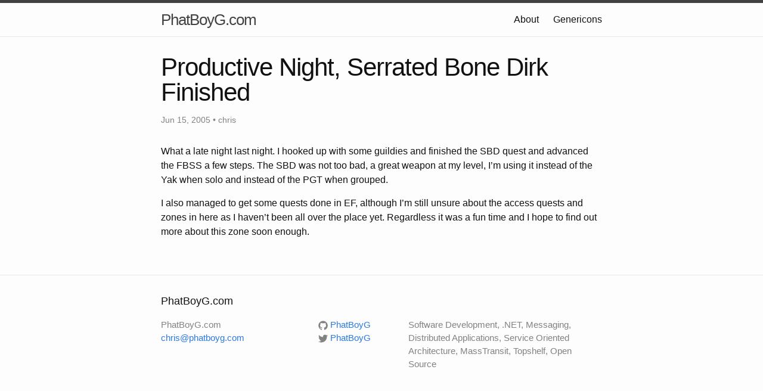

--- FILE ---
content_type: text/html; charset=utf-8
request_url: https://blog.phatboyg.com/eqii/2005/06/15/productive-night-serrated-bone-dirk-finished.html
body_size: 2071
content:
<!DOCTYPE html>
<html>

  <head>
  <meta charset="utf-8">
  <meta http-equiv="X-UA-Compatible" content="IE=edge">
  <meta name="viewport" content="width=device-width, initial-scale=1">

  <title>Productive Night, Serrated Bone Dirk Finished</title>
  <meta name="description" content="What a late night last night. I hooked up with some guildies and finished the SBD quest and advanced the FBSS a few steps. The SBD was not too bad, a great w...">

  <link rel="stylesheet" href="/css/main.css">
  <link rel="canonical" href="http://blog.phatboyg.com/eqii/2005/06/15/productive-night-serrated-bone-dirk-finished.html">
  <link rel="alternate" type="application/rss+xml" title="PhatBoyG.com" href="http://blog.phatboyg.com/feed.xml" />
</head>


  <body>

    <header class="site-header">

  <div class="wrapper">

    <a class="site-title" href="/">PhatBoyG.com</a>

    <nav class="site-nav">
      <a href="#" class="menu-icon">
        <svg viewBox="0 0 18 15">
          <path fill="#424242" d="M18,1.484c0,0.82-0.665,1.484-1.484,1.484H1.484C0.665,2.969,0,2.304,0,1.484l0,0C0,0.665,0.665,0,1.484,0 h15.031C17.335,0,18,0.665,18,1.484L18,1.484z"/>
          <path fill="#424242" d="M18,7.516C18,8.335,17.335,9,16.516,9H1.484C0.665,9,0,8.335,0,7.516l0,0c0-0.82,0.665-1.484,1.484-1.484 h15.031C17.335,6.031,18,6.696,18,7.516L18,7.516z"/>
          <path fill="#424242" d="M18,13.516C18,14.335,17.335,15,16.516,15H1.484C0.665,15,0,14.335,0,13.516l0,0 c0-0.82,0.665-1.484,1.484-1.484h15.031C17.335,12.031,18,12.696,18,13.516L18,13.516z"/>
        </svg>
      </a>

      <div class="trigger">
        
          
          <a class="page-link" href="/about/">About</a>
          
        
          
        
          
        
          
        
          
        
          
          <a class="page-link" href="/images/themes/twentyfifteen/genericons/">Genericons</a>
          
        
      </div>
    </nav>

  </div>

</header>


    <div class="page-content">
      <div class="wrapper">
        <div class="post">

  <header class="post-header">
    <h1 class="post-title">Productive Night, Serrated Bone Dirk Finished</h1>
    <p class="post-meta">Jun 15, 2005 • chris</p>
  </header>

  <article class="post-content">
    <p>What a late night last night. I hooked up with some guildies and finished the SBD quest and advanced the FBSS a few steps. The SBD was not too bad, a great weapon at my level, I’m using it instead of the Yak when solo and instead of the PGT when grouped.</p>

<p>I also managed to get some quests done in EF, although I’m still unsure about the access quests and zones in here as I haven’t been all over the place yet. Regardless it was a fun time and I hope to find out more about this zone soon enough.</p>


  </article>

</div>

      </div>
    </div>

    <footer class="site-footer">

  <div class="wrapper">

    <h2 class="footer-heading">PhatBoyG.com</h2>

    <div class="footer-col-wrapper">
      <div class="footer-col  footer-col-1">
        <ul class="contact-list">
          <li>PhatBoyG.com</li>
          <li><a href="mailto:chris@phatboyg.com">chris@phatboyg.com</a></li>
        </ul>
      </div>

      <div class="footer-col  footer-col-2">
        <ul class="social-media-list">
          
          <li>
            <a href="https://github.com/PhatBoyG">
              <span class="icon  icon--github">
                <svg viewBox="0 0 16 16">
                  <path fill="#828282" d="M7.999,0.431c-4.285,0-7.76,3.474-7.76,7.761 c0,3.428,2.223,6.337,5.307,7.363c0.388,0.071,0.53-0.168,0.53-0.374c0-0.184-0.007-0.672-0.01-1.32 c-2.159,0.469-2.614-1.04-2.614-1.04c-0.353-0.896-0.862-1.135-0.862-1.135c-0.705-0.481,0.053-0.472,0.053-0.472 c0.779,0.055,1.189,0.8,1.189,0.8c0.692,1.186,1.816,0.843,2.258,0.645c0.071-0.502,0.271-0.843,0.493-1.037 C4.86,11.425,3.049,10.76,3.049,7.786c0-0.847,0.302-1.54,0.799-2.082C3.768,5.507,3.501,4.718,3.924,3.65 c0,0,0.652-0.209,2.134,0.796C6.677,4.273,7.34,4.187,8,4.184c0.659,0.003,1.323,0.089,1.943,0.261 c1.482-1.004,2.132-0.796,2.132-0.796c0.423,1.068,0.157,1.857,0.077,2.054c0.497,0.542,0.798,1.235,0.798,2.082 c0,2.981-1.814,3.637-3.543,3.829c0.279,0.24,0.527,0.713,0.527,1.437c0,1.037-0.01,1.874-0.01,2.129 c0,0.208,0.14,0.449,0.534,0.373c3.081-1.028,5.302-3.935,5.302-7.362C15.76,3.906,12.285,0.431,7.999,0.431z"/>
                </svg>
              </span>

              <span class="username">PhatBoyG</span>
            </a>
          </li>
          

          
          <li>
            <a href="https://twitter.com/PhatBoyG">
              <span class="icon  icon--twitter">
                <svg viewBox="0 0 16 16">
                  <path fill="#828282" d="M15.969,3.058c-0.586,0.26-1.217,0.436-1.878,0.515c0.675-0.405,1.194-1.045,1.438-1.809
                  c-0.632,0.375-1.332,0.647-2.076,0.793c-0.596-0.636-1.446-1.033-2.387-1.033c-1.806,0-3.27,1.464-3.27,3.27 c0,0.256,0.029,0.506,0.085,0.745C5.163,5.404,2.753,4.102,1.14,2.124C0.859,2.607,0.698,3.168,0.698,3.767 c0,1.134,0.577,2.135,1.455,2.722C1.616,6.472,1.112,6.325,0.671,6.08c0,0.014,0,0.027,0,0.041c0,1.584,1.127,2.906,2.623,3.206 C3.02,9.402,2.731,9.442,2.433,9.442c-0.211,0-0.416-0.021-0.615-0.059c0.416,1.299,1.624,2.245,3.055,2.271 c-1.119,0.877-2.529,1.4-4.061,1.4c-0.264,0-0.524-0.015-0.78-0.046c1.447,0.928,3.166,1.469,5.013,1.469 c6.015,0,9.304-4.983,9.304-9.304c0-0.142-0.003-0.283-0.009-0.423C14.976,4.29,15.531,3.714,15.969,3.058z"/>
                </svg>
              </span>

              <span class="username">PhatBoyG</span>
            </a>
          </li>
          
        </ul>
      </div>

      <div class="footer-col  footer-col-3">
        <p class="text">Software Development, .NET, Messaging, Distributed Applications, Service Oriented Architecture, MassTransit, Topshelf, Open Source
</p>
      </div>
    </div>

  </div>

</footer>


  </body>

</html>
